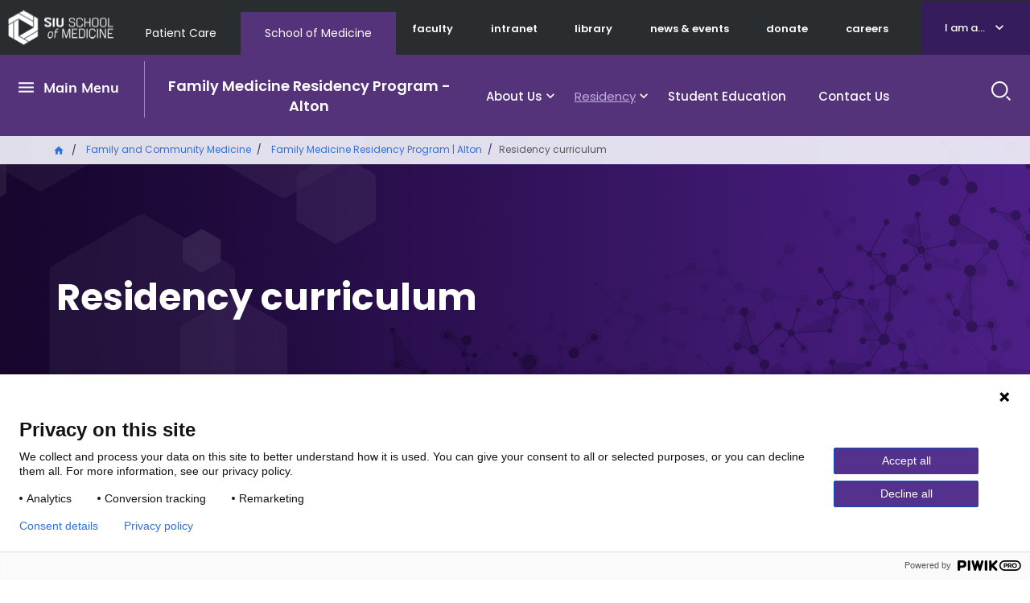

--- FILE ---
content_type: text/html; charset=UTF-8
request_url: https://www.siumed.edu/fcm/alton/residency-curriculum
body_size: 9012
content:

<!DOCTYPE html>
<html lang="en" dir="ltr" prefix="content: http://purl.org/rss/1.0/modules/content/  dc: http://purl.org/dc/terms/  foaf: http://xmlns.com/foaf/0.1/  og: http://ogp.me/ns#  rdfs: http://www.w3.org/2000/01/rdf-schema#  schema: http://schema.org/  sioc: http://rdfs.org/sioc/ns#  sioct: http://rdfs.org/sioc/types#  skos: http://www.w3.org/2004/02/skos/core#  xsd: http://www.w3.org/2001/XMLSchema# ">
  <head>
    <meta charset="utf-8" />
<meta name="description" content="Our curriculumOur curriculum is created to optimize clinical experiences to build a family physician’s skill set across 3 years. Our residents work with our own faculty and with a diverse and well-respected group of physician preceptors in our community" />
<link rel="canonical" href="https://www.siumed.edu/fcm/alton/residency-curriculum" />
<meta name="robots" content="max-image-preview:standard" />
<meta name="twitter:card" content="summary_large_image" />
<meta name="Generator" content="Drupal 10 (https://www.drupal.org)" />
<meta name="MobileOptimized" content="width" />
<meta name="HandheldFriendly" content="true" />
<meta name="viewport" content="width=device-width, initial-scale=1.0" />
<script type="application/ld+json">{
    "@context": "https://schema.org",
    "@graph": [
        {
            "@type": "EducationalOrganization",
            "@id": "https://www.siumed.edu/fcm/alton/residency-curriculum",
            "url": "https://www.siumed.edu/fcm/alton/residency-curriculum",
            "sameAs": [
                "https://www.facebook.com/siumed.edu",
                "https://twitter.com/siusom",
                "https://www.youtube.com/user/SIUSOMandHC",
                "https://www.instagram.com/siu_medicine"
            ],
            "name": "SIU School of Medicine Residency curriculum",
            "description": "Our curriculumOur curriculum is created to optimize clinical experiences to build a family physician’s skill set across 3 years. Our residents work with our own faculty and with a diverse and well-respected group of physician preceptors in our community",
            "contactPoint": {
                "@type": "ContactPoint",
                "telephone": "+1-217-545-8000",
                "email": "pr@siumed.edu"
            },
            "logo": {
                "@type": "ImageObject",
                "url": "https://www.siumed.edu\t/themes/custom/siu/images/Logo_edu.png",
                "width": "131px",
                "height": "44px"
            }
        },
        {
            "@type": "CollegeOrUniversity",
            "address": {
                "@type": "PostalAddress",
                "streetAddress": "801 N Rutledge St",
                "addressLocality": "Springfield",
                "addressRegion": "IL",
                "postalCode": "62702",
                "addressCountry": "US"
            }
        }
    ]
}</script>
<link rel="icon" href="/themes/custom/siu/favicon.ico" type="image/vnd.microsoft.icon" />

    <title>Residency curriculum | SIU School of Medicine</title>
    <link rel="stylesheet" media="all" href="/themes/contrib/stable/css/core/components/progress.module.css?t94u1o" />
<link rel="stylesheet" media="all" href="/themes/contrib/stable/css/core/components/ajax-progress.module.css?t94u1o" />
<link rel="stylesheet" media="all" href="/themes/contrib/stable/css/system/components/align.module.css?t94u1o" />
<link rel="stylesheet" media="all" href="/themes/contrib/stable/css/system/components/fieldgroup.module.css?t94u1o" />
<link rel="stylesheet" media="all" href="/themes/contrib/stable/css/system/components/container-inline.module.css?t94u1o" />
<link rel="stylesheet" media="all" href="/themes/contrib/stable/css/system/components/clearfix.module.css?t94u1o" />
<link rel="stylesheet" media="all" href="/themes/contrib/stable/css/system/components/details.module.css?t94u1o" />
<link rel="stylesheet" media="all" href="/themes/contrib/stable/css/system/components/hidden.module.css?t94u1o" />
<link rel="stylesheet" media="all" href="/themes/contrib/stable/css/system/components/item-list.module.css?t94u1o" />
<link rel="stylesheet" media="all" href="/themes/contrib/stable/css/system/components/js.module.css?t94u1o" />
<link rel="stylesheet" media="all" href="/themes/contrib/stable/css/system/components/nowrap.module.css?t94u1o" />
<link rel="stylesheet" media="all" href="/themes/contrib/stable/css/system/components/position-container.module.css?t94u1o" />
<link rel="stylesheet" media="all" href="/themes/contrib/stable/css/system/components/reset-appearance.module.css?t94u1o" />
<link rel="stylesheet" media="all" href="/themes/contrib/stable/css/system/components/resize.module.css?t94u1o" />
<link rel="stylesheet" media="all" href="/themes/contrib/stable/css/system/components/system-status-counter.css?t94u1o" />
<link rel="stylesheet" media="all" href="/themes/contrib/stable/css/system/components/system-status-report-counters.css?t94u1o" />
<link rel="stylesheet" media="all" href="/themes/contrib/stable/css/system/components/system-status-report-general-info.css?t94u1o" />
<link rel="stylesheet" media="all" href="/themes/contrib/stable/css/system/components/tablesort.module.css?t94u1o" />
<link rel="stylesheet" media="all" href="/themes/contrib/stable/css/views/views.module.css?t94u1o" />
<link rel="stylesheet" media="all" href="/core/modules/layout_discovery/layouts/onecol/onecol.css?t94u1o" />
<link rel="stylesheet" media="all" href="/themes/custom/siu/libraries/bootstrap/dist/css/bootstrap.min.css?t94u1o" />
<link rel="stylesheet" media="all" href="/themes/custom/siu/dist/style.css?t94u1o" />
<link rel="stylesheet" media="all" href="/themes/custom/siu/libraries/mmenu/dist/mmenu.css?t94u1o" />

    
  </head>
  <body class="path-not-frontpage page-node-type-page siu_domain_edu">
    <div class="page">
      <script type="text/javascript">
// <![CDATA[
(function(window, document, dataLayerName, id) {
window[dataLayerName]=window[dataLayerName]||[],window[dataLayerName].push({start:(new Date).getTime(),event:"stg.start"});var scripts=document.getElementsByTagName('script')[0],tags=document.createElement('script');
function stgCreateCookie(a,b,c){var d="";if(c){var e=new Date;e.setTime(e.getTime()+24*c*60*60*1e3),d="; expires="+e.toUTCString()}document.cookie=a+"="+b+d+"; path=/"}
var isStgDebug=(window.location.href.match("stg_debug")||document.cookie.match("stg_debug"))&&!window.location.href.match("stg_disable_debug");stgCreateCookie("stg_debug",isStgDebug?1:"",isStgDebug?14:-1);
var qP=[];dataLayerName!=="dataLayer"&&qP.push("data_layer_name="+dataLayerName),isStgDebug&&qP.push("stg_debug");var qPString=qP.length>0?("?"+qP.join("&")):"";
tags.async=!0,tags.src="https://siumedicine.containers.piwik.pro/"+id+".js"+qPString,scripts.parentNode.insertBefore(tags,scripts);
!function(a,n,i){a[n]=a[n]||{};for(var c=0;c<i.length;c++)!function(i){a[n][i]=a[n][i]||{},a[n][i].api=a[n][i].api||function(){var a=[].slice.call(arguments,0);"string"==typeof a[0]&&window[dataLayerName].push({event:n+"."+i+":"+a[0],parameters:[].slice.call(arguments,1)})}}(i[c])}(window,"ppms",["tm","cm"]);
})(window, document, 'dataLayer', '5d3066cc-999c-41df-b795-6d2db46cbbbf');
// ]]>
</script><noscript><iframe src="https://siumedicine.containers.piwik.pro/5d3066cc-999c-41df-b795-6d2db46cbbbf/noscript.html" title="Piwik PRO embed snippet" height="0" width="0" style="display:none;visibility:hidden" aria-hidden="true"></iframe></noscript>
        <div class="dialog-off-canvas-main-canvas" data-off-canvas-main-canvas>
    





<div  class="layout-container">
      <div class="pre-header">
      <div aria-label="pre-header" class="pre-header__inner">
                <a href="#main-content" class="visually-hidden focusable skip-link">
          Skip to main content
        </a>

        


<div  class="pre-header-inner">
  <div  class="pre-header-inner__wrapper">
                <div class="preheader__alert">
                <div  id="block-views-block-alerts-alertblock" class="block views-element-container views-blockalerts-alertblock">
    
        
          <div><div class="view view-alerts view-id-alerts view-display-id-alertblock js-view-dom-id-f230ac2b3db228b1ea6718ff7c83dbe0553637f388c0b1398e9fc44018f58f64">
  

  
  
  

  <div class="results">
    
      </div>
  

  
  

  
  
</div>
</div>

      </div>

            </div>
                        <div class="preheader__logo">
              
  


<div class="logo-img">
      
<a
   class="logo-link"
    href="/"
>
          

  
<img
   class="logo__image"
      src="/themes/custom/siu/images/Logo_edu.png"
      alt="SIU School of Medicine Logo"
    />
      </a>
  </div>
            </div>
                          <div class="preheader__domainmenu">
                <nav aria-labelledby="block-domainmenu-menu" id="block-domainmenu" class="menu-blockdomain-menu">
            
  <h2 class="visually-hidden" id="block-domainmenu-menu">Domain Menu</h2>
  

        


    
                          
    
<ul  class="inline-menu">
            
<li  class="inline-menu__item">
                <a href="https://www.siumed.org" class="inline-menu__link">Patient Care</a>
          </li>
          
<li  class="inline-menu__item">
                <a href="https://www.siumed.edu" class="inline-menu__link">School of Medicine</a>
          </li>
      </ul>
  

  </nav>

              </div>
              <div class="preheader__secondarymenu">
                
                <nav aria-labelledby="block-mainmenuedusecondary-menu" id="block-mainmenuedusecondary" class="menu-blockmain-menu-edu-secondary">
            
  <h2 class="visually-hidden" id="block-mainmenuedusecondary-menu">Main Menu Edu Secondary</h2>
  

        


    
                          
    
<ul  class="inline-menu">
            
<li  class="inline-menu__item">
                <a href="/faculty" class="inline-menu__link" data-drupal-link-system-path="faculty">faculty</a>
          </li>
          
<li  class="inline-menu__item">
                <a href="http://thehive.siumed.edu" class="inline-menu__link">intranet</a>
          </li>
          
<li  class="inline-menu__item">
                <a href="/lib" class="inline-menu__link" data-drupal-link-system-path="group/6772">library</a>
          </li>
          
<li  class="inline-menu__item">
                <a href="/news-events" class="inline-menu__link" data-drupal-link-system-path="node/159051">news &amp; events</a>
          </li>
          
<li  class="inline-menu__item">
                <a href="https://bit.ly/ForwardFunder" class="inline-menu__link">donate</a>
          </li>
          
<li  class="inline-menu__item">
                <a href="/careers" class="inline-menu__link" data-drupal-link-system-path="node/158981">careers</a>
          </li>
      </ul>
  

  </nav>

              </div>
              <div class="preheader__iama">
                <nav aria-labelledby="block-iama-menu" id="block-iama" class="menu-blocki-am-a-">
      
  <a href="#"  id="block-iama-menu">I am a...</a>
  

        


    
                          
    
<ul  class="inline-menu">
            
<li  class="inline-menu__item">
                <a href="https://www.siumed.org" class="inline-menu__link">Patient</a>
          </li>
          
<li  class="inline-menu__item">
                <a href="/im-donor" class="inline-menu__link" data-drupal-link-system-path="node/159866">Donor or Friend</a>
          </li>
          
<li  class="inline-menu__item">
                <a href="/prospective-employees" class="inline-menu__link" data-drupal-link-system-path="node/159896">Prospective Employee</a>
          </li>
          
<li  class="inline-menu__item">
                <a href="/i-am-prospective-student" class="inline-menu__link">Student/Prospective Student</a>
          </li>
          
<li  class="inline-menu__item">
                <a href="/im-resident-or-fellow" class="inline-menu__link" data-drupal-link-system-path="node/159386">Resident or Fellow</a>
          </li>
          
<li  class="inline-menu__item">
                <a href="/im-alumni" class="inline-menu__link" data-drupal-link-system-path="node/159876">Alumni</a>
          </li>
      </ul>
  

  </nav>

              </div>
                        </div>
</div>
      </div>
    </div>
              






<header  class="header">
  <div  class="header__pre-inner">
    <div  class="header__inner">
                    <div class="header__menu">
        
        <nav aria-labelledby="block-mainmenuedu-menu" id="block-mainmenuedu" class="menu-blockmain-menu-edu">
            
  <h2 class="visually-hidden" id="block-mainmenuedu-menu">Main Menu Edu</h2>
  

        


<nav aria-label="main-menu">
  <a href="#" id="toggle-expand" class="toggle-expand">
    <span class="toggle-expand__open">
      


<svg  class="toggle-expand__icon"

  
  
  >
      <use xlink:href="/themes/custom/siu/dist/icons.svg#menu"></use>
</svg>
      <span class="toggle-expand__text">Main Menu</span>
    </span>
    <span class="toggle-expand__close">
      <span class="toggle-expand__text">Close</span>
    </span>
  </a>
  <div id="main-nav" class="main-nav">
    <div class="main-menu-back-wrapper">
      <a href="#" id="main-menu-back">Main Menu</a>
    </div>
    


    
                          
    
<ul  class="main-menu">
            
<li  class="main-menu__item">
                <a href="/degree-programs" class="main-menu__link" data-drupal-link-system-path="node/158991">Degree Programs</a>
          </li>
          
<li  class="main-menu__item">
                <a href="/research" class="main-menu__link" data-drupal-link-system-path="node/159001">Research</a>
          </li>
          
<li  class="main-menu__item">
                <a href="/departments" class="main-menu__link" data-drupal-link-system-path="node/159076">Academic &amp; Clinical Departments</a>
          </li>
          
<li  class="main-menu__item">
                <a href="/centers-institutes" class="main-menu__link" data-drupal-link-system-path="node/159021">Centers &amp; Institutes</a>
          </li>
          
<li  class="main-menu__item main-menu__item--with-sub">
                <a href="/community-programs" class="main-menu__link main-menu__link--with-sub" data-drupal-link-system-path="node/158996">Community Programs</a>
              <span class="expand-sub"></span>
          
                                    
    
<ul  class="main-menu main-menu--sub main-menu--sub-1">
            
<li  class="main-menu__item main-menu__item--sub main-menu__item--sub-1">
                <a href="/diversity" class="main-menu__link main-menu__link--sub main-menu__link--sub-1" data-drupal-link-system-path="group/3011">Equity, Diversity and Inclusion </a>
          </li>
          
<li  class="main-menu__item main-menu__item--sub main-menu__item--sub-1">
                <a href="/external-relations" title="External Relations" class="main-menu__link main-menu__link--sub main-menu__link--sub-1" data-drupal-link-system-path="group/142641">External Relations</a>
          </li>
          
<li  class="main-menu__item main-menu__item--sub main-menu__item--sub-1">
                <a href="/fcm" title="Family and Community Medicine" class="main-menu__link main-menu__link--sub main-menu__link--sub-1" data-drupal-link-system-path="group/468">Family and Community Medicine</a>
          </li>
          
<li  class="main-menu__item main-menu__item--sub main-menu__item--sub-1">
                <a href="/communityhealthwork" title="Office of Community Care" class="main-menu__link main-menu__link--sub main-menu__link--sub-1" data-drupal-link-system-path="group/142611">Office of Community Health Work</a>
          </li>
          
<li  class="main-menu__item main-menu__item--sub main-menu__item--sub-1">
                <a href="https://www.siumed.edu/correctional-medicine" class="main-menu__link main-menu__link--sub main-menu__link--sub-1">Office of Correctional Medicine</a>
          </li>
          
<li  class="main-menu__item main-menu__item--sub main-menu__item--sub-1">
                <a href="/popscipolicy" title="Population Science and Policy" class="main-menu__link main-menu__link--sub main-menu__link--sub-1" data-drupal-link-system-path="group/3141">Population Science and Policy</a>
          </li>
          
<li  class="main-menu__item main-menu__item--sub main-menu__item--sub-1">
                <a href="/crhssd" title="Rural Health and Social Service Development" class="main-menu__link main-menu__link--sub main-menu__link--sub-1" data-drupal-link-system-path="group/5031">Rural Health and Social Service Development</a>
          </li>
      </ul>
  
      </li>
          
<li  class="main-menu__item main-menu__item--with-sub">
                <a href="/about-us" class="main-menu__link main-menu__link--with-sub" data-drupal-link-system-path="node/159006">About Us</a>
              <span class="expand-sub"></span>
          
                                    
    
<ul  class="main-menu main-menu--sub main-menu--sub-1">
            
<li  class="main-menu__item main-menu__item--sub main-menu__item--sub-1">
                <a href="/administrative-offices" class="main-menu__link main-menu__link--sub main-menu__link--sub-1" data-drupal-link-system-path="node/159816">Administrative offices</a>
          </li>
          
<li  class="main-menu__item main-menu__item--sub main-menu__item--sub-1">
                <a href="/careers" class="main-menu__link main-menu__link--sub main-menu__link--sub-1" data-drupal-link-system-path="node/158981">Careers</a>
          </li>
          
<li  class="main-menu__item main-menu__item--sub main-menu__item--sub-1 main-menu__item--with-sub">
                <a href="/why-siu" class="main-menu__link main-menu__link--sub main-menu__link--sub-1 main-menu__link--with-sub" data-drupal-link-system-path="node/158986">Why SIU School of Medicine</a>
              <span class="expand-sub"></span>
          
                          
    
<ul  class="main-menu main-menu--sub main-menu--sub-1 main-menu--sub-2">
            
<li  class="main-menu__item main-menu__item--sub main-menu__item--sub-2">
                <a href="https://www.siumed.edu/siu-medicine-strategic-plan" class="main-menu__link main-menu__link--sub main-menu__link--sub-2">Strategic plan</a>
          </li>
          
<li  class="main-menu__item main-menu__item--sub main-menu__item--sub-2">
                <a href="/model-medical-education.html" class="main-menu__link main-menu__link--sub main-menu__link--sub-2">A Model for Medical Education</a>
          </li>
          
<li  class="main-menu__item main-menu__item--sub main-menu__item--sub-2">
                <a href="/facts-and-figures" class="main-menu__link main-menu__link--sub main-menu__link--sub-2" data-drupal-link-system-path="node/3691">Facts and figures</a>
          </li>
          
<li  class="main-menu__item main-menu__item--sub main-menu__item--sub-2">
                <a href="/mc/maps.html" class="main-menu__link main-menu__link--sub main-menu__link--sub-2">Our campuses</a>
          </li>
      </ul>
  
      </li>
          
<li  class="main-menu__item main-menu__item--sub main-menu__item--sub-1">
                <a href="https://indd.adobe.com/view/a28618ad-79c0-40e1-a60c-2460ebe24b88" class="main-menu__link main-menu__link--sub main-menu__link--sub-1">Economic Impact Report (pdf)</a>
          </li>
          
<li  class="main-menu__item main-menu__item--sub main-menu__item--sub-1 main-menu__item--with-sub">
                <a href="/history" class="main-menu__link main-menu__link--sub main-menu__link--sub-1 main-menu__link--with-sub" data-drupal-link-system-path="node/153161">History</a>
              <span class="expand-sub"></span>
          
                          
    
<ul  class="main-menu main-menu--sub main-menu--sub-1 main-menu--sub-2">
            
<li  class="main-menu__item main-menu__item--sub main-menu__item--sub-2">
                <a href="/alumniaffairs/siu-school-medicine-50-amazing-alumni.html" class="main-menu__link main-menu__link--sub main-menu__link--sub-2" data-drupal-link-system-path="node/140011">Notable alumni</a>
          </li>
          
<li  class="main-menu__item main-menu__item--sub main-menu__item--sub-2">
                <a href="/points-pride" class="main-menu__link main-menu__link--sub main-menu__link--sub-2" data-drupal-link-system-path="node/153171">Points of pride</a>
          </li>
          
<li  class="main-menu__item main-menu__item--sub main-menu__item--sub-2">
                <a href="/timeline.html" class="main-menu__link main-menu__link--sub main-menu__link--sub-2" data-drupal-link-system-path="node/135331">Timeline</a>
          </li>
      </ul>
  
      </li>
          
<li  class="main-menu__item main-menu__item--sub main-menu__item--sub-1 main-menu__item--with-sub">
                <a href="/welcome-dean-and-provost-dr-jerry-kruse" class="main-menu__link main-menu__link--sub main-menu__link--sub-1 main-menu__link--with-sub" data-drupal-link-system-path="node/4601">Leadership</a>
              <span class="expand-sub"></span>
          
                          
    
<ul  class="main-menu main-menu--sub main-menu--sub-1 main-menu--sub-2">
            
<li  class="main-menu__item main-menu__item--sub main-menu__item--sub-2">
                <a href="/siu-school-medicine-leadership.html" class="main-menu__link main-menu__link--sub main-menu__link--sub-2">SIU School of Medicine Leadership</a>
          </li>
      </ul>
  
      </li>
          
<li  class="main-menu__item main-menu__item--sub main-menu__item--sub-1">
                <a href="/news-events" class="main-menu__link main-menu__link--sub main-menu__link--sub-1" data-drupal-link-system-path="node/159051">News and Events</a>
          </li>
      </ul>
  
      </li>
      </ul>
  
  </div>
</nav>

  </nav>

        <nav aria-labelledby="block-groupmenu-menu" id="block-groupmenu" class="group-content-menugroup-menu">
            
  <h2 class="visually-hidden" id="block-groupmenu-menu">Group Menu</h2>
  

        


<nav aria-label="main-menu" class="groups-menu-wrapper">
  <a href="#block-mainmenuedu" class="toggle-expand toggle-edu">
    <span class="toggle-expand__open">
      


<svg  class="toggle-expand__icon"

  
  
  >
      <use xlink:href="/themes/custom/siu/dist/icons.svg#menu"></use>
</svg>
      <span class="toggle-expand__text">Main Menu</span>
    </span>
    <span class="toggle-expand__close">
      <span class="toggle-expand__text">Close</span>
    </span>
  </a>
  <a href="#block-mainmenuorg" class="toggle-expand toggle-org">
    <span class="toggle-expand__open">
      


<svg  class="toggle-expand__icon"

  
  
  >
      <use xlink:href="/themes/custom/siu/dist/icons.svg#menu"></use>
</svg>
      <span class="toggle-expand__text">Main Menu</span>
    </span>
    <span class="toggle-expand__close">
      <span class="toggle-expand__text">Close</span>
    </span>
  </a>
  <div id="main-nav-group" class="main-nav">
    <div class="main-menu-back-wrapper">
      <a href="#" id="main-menu-back-group">Main Menu</a>
    </div>
    


    
                          
    
<ul  class="main-menu">
            
<li  class="main-menu__item">
                <a href="/fcm/alton" class="main-menu__link" data-drupal-link-system-path="group/142601">Family Medicine Residency Program - Alton</a>
          </li>
          
<li  class="main-menu__item main-menu__item--with-sub">
                <a href="/fcm/alton/about-our-residency" title="About Us" class="main-menu__link main-menu__link--with-sub" data-drupal-link-system-path="node/144271">About Us</a>
              <span class="expand-sub"></span>
          
                                    
    
<ul  class="main-menu main-menu--sub main-menu--sub-1">
            
<li  class="main-menu__item main-menu__item--sub main-menu__item--sub-1">
                <a href="/fcm/alton/alton-residency-program-faculty" class="main-menu__link main-menu__link--sub main-menu__link--sub-1" data-drupal-link-system-path="node/147361">Our Faculty</a>
          </li>
          
<li  class="main-menu__item main-menu__item--sub main-menu__item--sub-1">
                <a href="/fcm/alton/alton-community" class="main-menu__link main-menu__link--sub main-menu__link--sub-1" data-drupal-link-system-path="node/147301">Our Community</a>
          </li>
          
<li  class="main-menu__item main-menu__item--sub main-menu__item--sub-1">
                <a href="/fcm/our-partners" title="" class="main-menu__link main-menu__link--sub main-menu__link--sub-1" data-drupal-link-system-path="node/144111">Our Partners</a>
          </li>
          
<li  class="main-menu__item main-menu__item--sub main-menu__item--sub-1">
                <a href="/resident-fellow?f%5B0%5D=resident_program%3A166676" class="main-menu__link main-menu__link--sub main-menu__link--sub-1" data-drupal-link-query="{&quot;f&quot;:[&quot;resident_program:166676&quot;]}" data-drupal-link-system-path="resident-fellow">Our Residents</a>
          </li>
      </ul>
  
      </li>
          
<li  class="main-menu__item main-menu__item--active main-menu__item--with-sub">
                <a href="/fcm/alton" class="main-menu__link main-menu__link--active main-menu__link--with-sub" data-drupal-link-system-path="group/142601">Residency</a>
              <span class="expand-sub"></span>
          
                                    
    
<ul  class="main-menu main-menu--sub main-menu--sub-1">
            
<li  class="main-menu__item main-menu__item--sub main-menu__item--sub-1">
                <a href="/fcm/faq" class="main-menu__link main-menu__link--sub main-menu__link--sub-1" data-drupal-link-system-path="node/142901">FAQ</a>
          </li>
          
<li  class="main-menu__item main-menu__item--sub main-menu__item--sub-1">
                <a href="/fcm/alton/educational-tracks" title="Educational Tracks" class="main-menu__link main-menu__link--sub main-menu__link--sub-1" data-drupal-link-system-path="node/144281">Educational Tracks</a>
          </li>
          
<li  class="main-menu__item main-menu__item--sub main-menu__item--sub-1">
                <a href="/fcm/alton/residency-application" class="main-menu__link main-menu__link--sub main-menu__link--sub-1" data-drupal-link-system-path="node/142751">Residency Application</a>
          </li>
          
<li  class="main-menu__item main-menu__item--sub main-menu__item--sub-1">
                <a href="/fcm/resident-benefits-alton" title="Resident Benefits" class="main-menu__link main-menu__link--sub main-menu__link--sub-1" data-drupal-link-system-path="node/174811">Resident Benefits</a>
          </li>
          
<li  class="main-menu__item main-menu__item--active main-menu__item--sub main-menu__item--sub-1">
                <a href="/fcm/alton/residency-curriculum" class="main-menu__link main-menu__link--active main-menu__link--sub main-menu__link--sub-1 is-active" data-drupal-link-system-path="node/142951" aria-current="page">Residency Curriculum</a>
          </li>
          
<li  class="main-menu__item main-menu__item--sub main-menu__item--sub-1">
                <a href="/fcm/alton-family-medicine-residency-didactics" class="main-menu__link main-menu__link--sub main-menu__link--sub-1" data-drupal-link-system-path="node/148781">Residency Didactics</a>
          </li>
      </ul>
  
      </li>
          
<li  class="main-menu__item">
                <a href="/fcm/alton/student-education" class="main-menu__link" data-drupal-link-system-path="node/163151">Student Education</a>
          </li>
          
<li  class="main-menu__item">
                <a href="/fcm/contact-family-medicine-residency-program-alton" class="main-menu__link" data-drupal-link-system-path="node/142941">Contact Us</a>
          </li>
      </ul>
  
  </div>
</nav>

  </nav>

      </div>
                  <div class="header__search">
        <form action="/search" method="get" class="search-block-form" accept-charset="UTF-8">
    <div class="text-buttons">
    <div class="form-item js-form-item form-type-search js-form-type-search form-item-keys js-form-item-keys form-no-label form-group">
      <label for="edit-keys" class="visually-hidden">Search</label>
      <input title="Search" aria-label="Search" class="form-search form-control" placeholder="How can we help you?" type="search" id="edit-keys" name="keyword" value="" size="15" maxlength="128" data-toggle="tooltip" data-original-title="Enter the terms you wish to search for.">
    </div>
    <input type="reset" value="Reset">
    <input class="button form-submit form-item__submit" type="submit" value="Search">
  </div>
</form>
      </div>
      <div class="header__search_toggle">
        <a href="#" id="toggle-search">
          <span class="toggle-search__open active">
            <span class="toggle-search__text sr-only">Search Site</span>
          </span>
          <span class="toggle-search__close">
            <span class="material-icons">close</span>
            <span class="toggle-search__text sr-only">Close</span>
          </span>
        </a>
      </div>

          </div>
  </div>
</header>

  
  

                  <div class="pre-content">
        <div aria-label="pre-content" class="pre-content__inner">
                        <div>
        <div  id="block-breadcrumbs-3" class="block system-breadcrumb-block">
    
        
          

  <nav aria-labelledby='system-breadcrumb'>
    <h2  class="visually-hidden" id='system-breadcrumb'>Breadcrumb</h2>
    <ol  class="breadcrumb">
          <li  class="breadcrumb__item">
                  <a  class="breadcrumb__link" href="/">Home</a>
              </li>
          <li  class="breadcrumb__item">
                  <a  class="breadcrumb__link" href="/fcm">Family and Community Medicine</a>
              </li>
          <li  class="breadcrumb__item">
                  <a  class="breadcrumb__link" href="/fcm/alton">Family Medicine Residency Program | Alton</a>
              </li>
          <li  class="breadcrumb__item">
                  Residency curriculum
              </li>
        </ol>
  </nav>

      </div>
<div data-drupal-messages-fallback class="hidden"></div>

    </div>
  
        </div>
      </div>
            <div  class="main">
    <a id="main-content" tabindex="-1"></a>        <main  class="main-content">
                        <div>
      
<div  id="block-mainpagecontent" class="block system-main-block">
      
<article  about="/fcm/alton/residency-curriculum" class="node">

  
    

  
  <div>
    
  <div class="section-no-padding layout layout--onecol">
    <div  class="layout__region layout__region--content">
        <div  class="block entity-viewnode viewmode-content-top">
    
        
          
<div  about="/fcm/alton/residency-curriculum" class="node-content-top">

  
<div  class="content-top">
  <div  class="content-top__wrapper content-top__wrapper--gradient-purple">
    <div class="hero">
      <div class="hero-bg" style="background-image: url('/themes/custom/siu/images/hex-pattern-purple.jpg')">
        <div class="hero-image">
          
<div  class="info-image">
  <div  class="info-image__content">

                  
  </div>
</div>
        </div>
        <div  class="content-top__content-outer">
          <div  class="content-top__content">
            <div  class="content-top__content-inner">
              <h1 class="title"><span class="title">Residency curriculum</span>
</h1>
              <div  class="content-top__content-info">
                
                                              </div>
            </div>
          </div>
        </div>
      </div>
    </div>
  </div>
</div>

</div>

      </div>
  <div  class="block views-element-container block-no-border views-blockpage-title-body-text-block">
    
        
          <div><div class="view view-page-title view-id-page_title view-display-id-body_text_block js-view-dom-id-ecbebca7a3f8bbdccee8e64902448890afef5a108b3c56d7e7a08452178652dc">
  

  
  
  

  <div class="node-view-page-title results">
        <div class="views-row"><div class="views-field views-field-body"><div class="field-content"><h3>Our curriculum</h3><p>Our curriculum is created to optimize clinical experiences to build a family physician’s skill set across 3 years.&nbsp;Our residents work with our own faculty and with a diverse and well-respected group of physician preceptors in our community</p><p>We have, as of July 2025, started a “<strong>modified Clinic First model</strong>” for resident education.&nbsp; This is our innovative approach to improve resident continuity with their patients, improve resident confidence, efficiency, and comfort in the continuity clinic setting, and to maximize educational experiences on rotations with minimal interruptions.</p><p>Modified Clinic First:</p><p>•&nbsp;&nbsp;&nbsp; Each year is set up in 13 4-week blocks, each of which is divided into 2 weeks of outpatient focused resident continuity clinic care (“clinic weeks”) and 2 weeks focused on rotation-specific experiences (“rotation weeks”).&nbsp;</p><p>•&nbsp;&nbsp;&nbsp; During clinic weeks, residents spend approximately 6 half days in clinic seeing their own patients and have no outside rotation duties.&nbsp;Their other 4 half days each week are devoted to:</p><p>&nbsp; &nbsp; &nbsp; •&nbsp;&nbsp;&nbsp; &nbsp;Longitudinal clinical&nbsp;experiences such as nursing home rounds, home visits, women’s health/prenatal outreach clinic, student health at Southern Illinois University-Edwardsville, and others</p><p>&nbsp; &nbsp; &nbsp; •&nbsp;&nbsp;&nbsp; Community outreach and engagement opportunities</p><p>&nbsp; &nbsp; &nbsp; •&nbsp;&nbsp;&nbsp; Longitudinal individual and small group learning activities, such as research/scholarly work, quality improvement (QI) activities, board preparation, and clinical and nonclinical learning sessions in subjects such as health promotion &amp; disease prevention, human behavior &amp; mental health, legal &amp; ethical issues, patient education, pharmacology, practice management, professionalism, and leadership</p><p>•&nbsp;&nbsp;&nbsp; During rotation weeks, residents are entirely immersed in their rotations, only leaving rotation duties for weekly didactics and for an occasional (once a week or less) short clinic to maintain compliance with ABFM board eligibility standards.&nbsp;</p><h3>Electives</h3><p>Two elective blocks in PGY2; 4 elective blocks in PGY3. Residents desiring a subspecialty track will be encouraged to complete specific electives.&nbsp; Electives include but are not limited to:</p><p>Anesthesia, Behavioral Health, Cardiology, Endocrinology, Family Medicine,&nbsp;Gastroenterology, Geriatrics, Hematology/Oncology, Infectious Disease, OB/Women's Health, Substance Use Management, Patient Education, Plastic Surgery, POCUS, Podiatry, Pulmonology, Research, Sleep Medicine, Sports Medicine, Individually Designed Elective, Wound Care.</p><p>The program director reserves the right to restrict elective and sub-specialty rotations.</p><h3>Resident rotations</h3><p><strong>PGY1&nbsp;</strong><br>•&nbsp;&nbsp;&nbsp;&nbsp;Family Medicine Inpatient Service (6 blocks/12 weeks)<br>•&nbsp;&nbsp;&nbsp;&nbsp;Obstetrics (1 block)<br>•&nbsp;&nbsp;&nbsp;&nbsp;Gynecology (1 block)<br>•&nbsp;&nbsp;&nbsp;&nbsp;Inpatient Pediatrics (1 block)*<br>•&nbsp;&nbsp;&nbsp;&nbsp;Outpatient Pediatrics (1 block)<br>•&nbsp;&nbsp;&nbsp;&nbsp;ENT/Surgery/Podiatry/Plastics (1 block)<br>•&nbsp;&nbsp;&nbsp;&nbsp;Sports Medicine/Orthopedics (1 block)<br>•&nbsp;&nbsp;&nbsp;&nbsp;Cardiology (1 block)</p><p><strong>PGY2&nbsp;</strong><br>•&nbsp;&nbsp;&nbsp;&nbsp;Family Medicine Inpatient Service (4 blocks/8 weeks)<br>•&nbsp;&nbsp;&nbsp;&nbsp;Night Float (2 blocks)<br>•&nbsp;&nbsp;&nbsp;&nbsp;Electives (2 blocks)<br>•&nbsp;&nbsp;&nbsp;&nbsp;Rural Family Medicine (1 block)<br>•&nbsp;&nbsp;&nbsp;&nbsp;Obstetrics (1 block)<br>•&nbsp;&nbsp;&nbsp;&nbsp;Pulmonology/Infectious Disease (1 block)<br>•&nbsp;&nbsp;&nbsp;&nbsp;ICU (1 block)<br>•&nbsp;&nbsp;&nbsp;&nbsp;Pediatric Emergency Medicine/Newborn Nursery (1 block)*</p><p>PGY3<br>•&nbsp;&nbsp;&nbsp;&nbsp;Family Medicine Inpatient Service (4 blocks)<br>•&nbsp;&nbsp;&nbsp;&nbsp;Night Float (2 blocks)<br>•&nbsp;&nbsp;&nbsp;&nbsp;Electives (4 blocks)<br>•&nbsp;&nbsp;&nbsp;&nbsp;Outpatient Pediatrics (1 block)<br>•&nbsp;&nbsp;&nbsp;&nbsp;Psychiatry/Behavioral Health/Dermatology (1 block)<br>•&nbsp;&nbsp;&nbsp;&nbsp;Geriatrics/Palliative Care (1 block)<br>* These rotations are completed at St. Louis Children’s Hospital<br>&nbsp;</p></div></div></div>

      </div>
  

  
  

  
  
</div>
</div>

      </div>

<div  class="block block-no-border block-content6d24fb62-6f1e-4028-8a72-9671912d950e block-text">
    
    
      

            <div class="field-body field field--name-field-body field--type-text-long field--label-hidden"><p><a class="ck-anchor" id="spacer"></a></p><p>&nbsp;</p></div>
      
  </div>

    </div>
  </div>

  </div>

</article>


  </div>

    </div>
  
      </main>
  </div>
          
    
                
    


<footer  class="footer">
  <div  class="footer__footer-top">
    <div  class="footer__inner">
                </div>
    

<div id="modal-browser" class="modal" tabindex="-1" role="dialog">
  <div class="modal-dialog" role="document">
    <div class="modal-content">
      <div class="modal-body">
        	<p>This browser is no longer supported and some key features will not work. We strongly recommend using Edge, Chrome 70+, Safari 5.x+ and Firefox 5.x+.</p>
      </div>
      <div class="modal-footer">
        <button type="button" class="btn btn-secondary" data-dismiss="modal">Close</button>
      </div>
    </div>
  </div>
</div>
  </div>
  <div  class="footer__footer-bottom">
  <div  class="footer__inner">
    <div  class="footer__logo_footer">
              
  


<div class="logo-img">
      
<a
   class="logo-link"
    href="/"
>
          

  
<img
   class="logo__image"
      src="/themes/custom/siu/images/siu-hexagon-footer-edu.png"
      alt="SIU School of Medicine Logo"
    />
      </a>
  </div>
            <div class="copyright">© 2026 SIU Board of Trustees all rights reserved</div>
    </div>
            <nav aria-labelledby="block-footermenuresourcesedu-menu" id="block-footermenuresourcesedu" class="menu-blockfooter-menu---resources-org-">
      
  <h2 id="block-footermenuresourcesedu-menu">Legal</h2>
  

        


    
                          
    
<ul  class="inline-menu">
            
<li  class="inline-menu__item">
                <a href="/hr/policies/aa-eoe-diversity.html" class="inline-menu__link">Equal Opportunity Employer</a>
          </li>
          
<li  class="inline-menu__item">
                <a href="/nondiscrimination-statement.html" class="inline-menu__link" data-drupal-link-system-path="node/53731">Nondiscrimination Statement</a>
          </li>
          
<li  class="inline-menu__item">
                <a href="/privacy.html" class="inline-menu__link" data-drupal-link-system-path="node/52591">Privacy Policy</a>
          </li>
          
<li  class="inline-menu__item">
                <a href="/mc/media-relations.html" class="inline-menu__link">FOIA</a>
          </li>
          
<li  class="inline-menu__item">
                <a href="/hr/policies/americans-disabilities-act-amendments-act-adaaa" class="inline-menu__link">ADA</a>
          </li>
      </ul>
  

  </nav>

                  <nav aria-labelledby="block-footermenuaboutusedu-menu" id="block-footermenuaboutusedu" class="menu-blockfooter-menu---about-us-edu-">
      
  <h2 id="block-footermenuaboutusedu-menu">About Us</h2>
  

        


    
                          
    
<ul  class="inline-menu">
            
<li  class="inline-menu__item">
                <a href="/about-us" class="inline-menu__link" data-drupal-link-system-path="node/159006">About Us</a>
          </li>
          
<li  class="inline-menu__item">
                <a href="/contact-us" class="inline-menu__link" data-drupal-link-system-path="node/158976">Contact </a>
          </li>
          
<li  class="inline-menu__item">
                <a href="https://thehive.siumed.edu" class="inline-menu__link">SIU Intranet</a>
          </li>
          
<li  class="inline-menu__item">
                <a href="https://www.siumed.org/" class="inline-menu__link">SIU Medicine</a>
          </li>
          
<li  class="inline-menu__item">
                <a href="http://www.siuc.edu/" class="inline-menu__link">Southern Illinois University Carbondale</a>
          </li>
          
<li  class="inline-menu__item">
                <a href="http://www.siue.edu/" class="inline-menu__link">Southern Illinois University Edwardsville</a>
          </li>
          
<li  class="inline-menu__item">
                <a href="https://siusystem.edu/" class="inline-menu__link">Southern Illinois University System</a>
          </li>
      </ul>
  

  </nav>

                  
          <div  class="footer__footer-inline-menu footer__footer-inline-menu--social">
                    
    <h2>Social</h2>
  
<ul  class="social-menu">
                
<li  class="social-menu__item">
              
<a
   class="social-menu__link"
    href="https://www.facebook.com/siumed.edu"
>
                  <div class="ico-social-footer facebook"></div>
                <span>Facebook</span>
              </a>
          </li>
              
<li  class="social-menu__item">
              
<a
   class="social-menu__link"
    href="https://twitter.com/siusom"
>
                  <div class="ico-social-footer twitter"></div>
                <span>Twitter</span>
              </a>
          </li>
              
<li  class="social-menu__item">
              
<a
   class="social-menu__link"
    href="https://www.youtube.com/user/SIUSOMandHC"
>
                  <div class="ico-social-footer youtube"></div>
                <span>Youtube</span>
              </a>
          </li>
              
<li  class="social-menu__item">
              
<a
   class="social-menu__link"
    href="https://www.instagram.com/siu_medicine"
>
                  <div class="ico-social-footer instagram"></div>
                <span>Instagram</span>
              </a>
          </li>
          </ul>
          </div>
  </div>
  </div>
</footer>
  </div>

  </div>

      
    </div>
    <script type="application/json" data-drupal-selector="drupal-settings-json">{"path":{"baseUrl":"\/","pathPrefix":"","currentPath":"node\/142951","currentPathIsAdmin":false,"isFront":false,"currentLanguage":"en"},"pluralDelimiter":"\u0003","suppressDeprecationErrors":true,"ajaxPageState":{"libraries":"eJxli9EOgyAMRX9I5JNMgbvZBKihRePfz-GyZNlLe8-5baZTui2JNcqOdnqpiJIn5e5Dk0PRXIIh2lDPLIHuNo9PFzrnhDZUIa6uoPabvknZ4B4i9rkbvILSPzsFtbjeemtX8Y5LZDvVyOBT6xvl-UdOem0UH0gx7YxD_ZhzkdQzXoakWHM","theme":"siu","theme_token":null},"ajaxTrustedUrl":[],"user":{"uid":0,"permissionsHash":"0dee1cbdf0e0e186e32c196145097abf3cb37b84d691010b0e884620d9961be2"}}</script>
<script src="/core/assets/vendor/jquery/jquery.min.js?v=3.7.1"></script>
<script src="/core/assets/vendor/once/once.min.js?v=1.0.1"></script>
<script src="/core/misc/drupalSettingsLoader.js?v=10.5.6"></script>
<script src="/core/misc/drupal.js?v=10.5.6"></script>
<script src="/core/misc/drupal.init.js?v=10.5.6"></script>
<script src="/core/assets/vendor/tabbable/index.umd.min.js?v=6.2.0"></script>
<script src="/themes/custom/siu/dist/js/02-molecules/browser-popup/browser-popup.js?t94u1o"></script>
<script src="/themes/custom/siu/libraries/bootstrap/dist/js/bootstrap.bundle.min.js?v=4.4.1"></script>
<script src="//cdnjs.cloudflare.com/ajax/libs/js-cookie/3.0.5/js.cookie.min.js"></script>
<script src="/themes/custom/siu/dist/js/04-templates/layout-builder.js?t94u1o"></script>
<script src="/themes/custom/siu/dist/js/02-molecules/menus/main-menu/main-menu.js?t94u1o"></script>
<script src="/themes/custom/siu/libraries/mmenu/dist/mmenu.js?v=8.5.21"></script>
<script src="/themes/custom/siu/dist/js/03-organisms/site/site-footer/site-footer.js?t94u1o"></script>
<script src="/themes/custom/siu/dist/js/03-organisms/site/site-header/site-header.js?t94u1o"></script>
<script src="/themes/custom/siu/dist/js/03-organisms/site/site-header/site-header-search.js?t94u1o"></script>
<script src="/core/misc/progress.js?v=10.5.6"></script>
<script src="/core/assets/vendor/loadjs/loadjs.min.js?v=4.3.0"></script>
<script src="/core/misc/debounce.js?v=10.5.6"></script>
<script src="/core/misc/announce.js?v=10.5.6"></script>
<script src="/core/misc/message.js?v=10.5.6"></script>
<script src="/core/misc/ajax.js?v=10.5.6"></script>
<script src="/themes/contrib/stable/js/ajax.js?v=10.5.6"></script>
<script src="/modules/custom/siu_citystate/js/siu_citystate.js?t94u1o"></script>

  </body>
</html>
